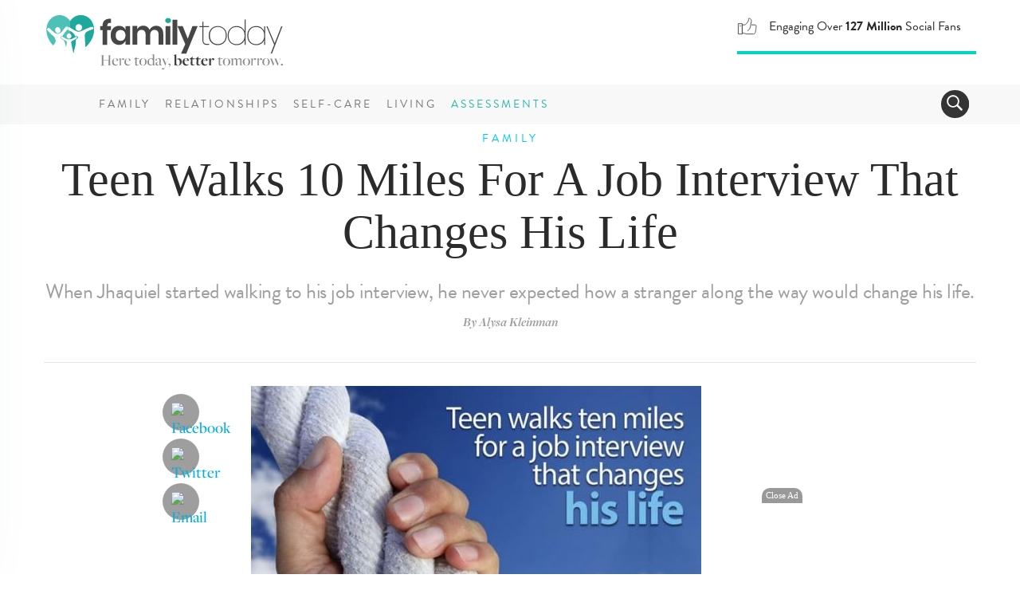

--- FILE ---
content_type: text/html; charset=UTF-8
request_url: https://www.familytoday.com/family/teen-walks-10-miles-for-a-job-interview-that-changes-his-life/
body_size: 16840
content:
<!DOCTYPE html>
<html lang="en-US" data-content-section="family" data-is-premium="false">
<head>
	<meta charset="UTF-8">
	<meta http-equiv="X-UA-Compatible" content="IE=edge">
    <meta name="referrer" content="origin" />
    
			<meta name="viewport" content="width=device-width, initial-scale = 1.0, maximum-scale=1.0, user-scalable=no">
    
    <script type="text/javascript">
        // Check that service workers are supported
        if ('serviceWorker' in navigator) {
            // Use the window load event to keep the page load performant
            window.addEventListener('load', () => {
                navigator.serviceWorker.register('/ft-cache-sw.min.js');
            });
        }
    </script>
    
	<!-- HTML5 shim and Respond.js for IE8 support of HTML5 elements and media queries -->
	<!-- WARNING: Respond.js doesn't work if you view the page via file:// -->
	<!--[if lt IE 9]>
	    <script src="https://oss.maxcdn.com/html5shiv/3.7.2/html5shiv.min.js"></script>
	    <script src="https://oss.maxcdn.com/respond/1.4.2/respond.min.js"></script>
    <![endif]-->

    <meta name='robots' content='index, follow, max-image-preview:large, max-snippet:-1, max-video-preview:-1' />
<link rel="preconnect" href="https://wp-media.familytoday.com" /><link rel="preconnect" href="https://fonts.googleapis.com" /><link rel="preconnect" href="https://fonts.gstatic.com" /><link rel="preload" href="https://wp-media.familytoday.com/2013/03/featuredImageId12719-565x434.jpg" as="image"   media="(min-width:768px)" /><link rel="preload" href="https://wp-media.familytoday.com/2013/03/featuredImageId12719-348x267.jpg" as="image"   media="(max-width:767px)" />    <!-- Critical Styles -->
    <style type="text/css">
        @charset "UTF-8";@font-face{font-family:"Open Sans";font-style:normal;font-weight:300;font-stretch:normal;font-display:optional;src:url(https://fonts.gstatic.com/s/opensans/v27/memSYaGs126MiZpBA-UvWbX2vVnXBbObj2OVZyOOSr4dVJWUgsiH0C4n.ttf) format("truetype")}@font-face{font-family:"Open Sans";font-style:normal;font-weight:400;font-stretch:normal;font-display:optional;src:url(https://fonts.gstatic.com/s/opensans/v27/memSYaGs126MiZpBA-UvWbX2vVnXBbObj2OVZyOOSr4dVJWUgsjZ0C4n.ttf) format("truetype")}@font-face{font-family:"Open Sans";font-style:normal;font-weight:700;font-stretch:normal;font-display:optional;src:url(https://fonts.gstatic.com/s/opensans/v27/memSYaGs126MiZpBA-UvWbX2vVnXBbObj2OVZyOOSr4dVJWUgsg-1y4n.ttf) format("truetype")}@-ms-viewport{width:device-width}.ad-container.offset{margin:0 -150px 15px 30px;width:auto;float:right}@media (max-width:991px){.ad-container.offset{margin:0 -80px 15px 30px}}.DFPAdSlot::after{clear:both;content:"";display:block}.ad-container .ad-label.alt-text::after{content:"advertisement &ndash; feature continues below"}.ad-container .ad-label.alt-text.alt-pos-above::after{content:""}.ad-container .ad-label.alt-text.alt-pos-above::before{content:"advertisement &ndash; feature continues below"}body{font-family:"Open Sans",sans-serif;font-size:15px;color:#252525}html{font-family:sans-serif;-ms-text-size-adjust:100%;-webkit-text-size-adjust:100%}body{margin:0}article,aside,figure,nav{display:block}a{background-color:transparent}strong{font-weight:700}h1{font-size:2em;margin:.67em 0}img{border:0}figure{margin:1em 40px}button,input{color:inherit;font:inherit;margin:0}button{overflow:visible}button{text-transform:none}button{-webkit-appearance:button}button::-moz-focus-inner,input::-moz-focus-inner{border:0;padding:0}input{line-height:normal}*{-webkit-box-sizing:border-box;-moz-box-sizing:border-box;box-sizing:border-box}:after,:before{-webkit-box-sizing:border-box;-moz-box-sizing:border-box;box-sizing:border-box}html{font-size:10px}body{font-family:brandon-grotesque,Arial,sans-serif;font-size:18px;line-height:1.428571429;color:#4d4d4d;background-color:#fff}button,input{font-family:inherit;font-size:inherit;line-height:inherit}a{color:#00aee1;text-decoration:none}figure{margin:0}img{vertical-align:middle}h1,h5{font-family:freight-big-pro,Georgia,Times,serif;font-weight:100;line-height:.95;color:#2b2b2b}h1{margin-top:25px;margin-bottom:12.5px}h5{margin-top:12.5px;margin-bottom:12.5px}h1{font-size:65px}h5{font-size:26px}ul{margin-top:0;margin-bottom:12.5px}ul ul{margin-bottom:0}.list-unstyled{padding-left:0;list-style:none}.container{margin-right:auto;margin-left:auto;padding-left:15px;padding-right:15px}.container:after,.container:before{content:" ";display:table}.container:after{clear:both}@media (min-width:768px){.container{width:750px}}@media (min-width:992px){.container{width:970px}div[class^=score-column].score-column1>.score-center{float:left;width:100%}}@media (min-width:1200px){.container{width:1170px}}.collapse{display:none}.collapse.in{display:block}.navbar{position:relative;min-height:50px;margin-bottom:25px;border:1px solid transparent}.navbar:after,.navbar:before{content:" ";display:table}.navbar:after{clear:both}@media (min-width:768px){.navbar{border-radius:3px}}.modal{display:none;overflow:hidden;position:fixed;top:0;right:0;bottom:0;left:0;z-index:1050;-webkit-overflow-scrolling:touch;outline:0}.modal-content{position:relative;background-color:#fff;border:1px solid #999;border:1px solid rgba(0,0,0,.2);border-radius:4px;-webkit-box-shadow:0 3px 9px rgba(0,0,0,.5);box-shadow:0 3px 9px rgba(0,0,0,.5);background-clip:padding-box;outline:0}@media (min-width:768px){.modal-content{-webkit-box-shadow:0 5px 15px rgba(0,0,0,.5);box-shadow:0 5px 15px rgba(0,0,0,.5)}}.clearfix:after,.clearfix:before{content:" ";display:table}.clearfix:after{clear:both}.hidden{display:none!important}.visible-xs-block{display:none!important}div[class^=score-column]{margin-left:-15px;margin-right:-15px}div[class^=score-column]:after,div[class^=score-column]:before{content:" ";display:table}div[class^=score-column]:after{clear:both}div[class^=score-column].score-column1>.score-center{position:relative;min-height:1px;padding-left:15px;padding-right:15px}nav.navbar{margin-bottom:0}body{position:relative}.relationships-section .section-tag .tag{color:#da77f8}div[class^=score-column]{margin-left:0;margin-right:0}.image-container{position:relative;overflow:hidden}.image-container img{max-width:100%}body,html{-webkit-font-smoothing:antialiased;-moz-osx-font-smoothing:grayscale;text-shadow:1px 1px 1px rgba(0,0,0,.004)}@media (max-width:767px){.ad-container.offset{margin:auto;width:100%}.visible-xs-block{display:block!important}.hidden-xs{display:none!important}.image-container img{width:100%;height:auto}body,html{max-width:100%}}.container{padding-left:0;padding-right:0}.buffer-top{margin-top:60px}@media (max-width:1199px){.buffer-top{margin-top:30px}}@media (max-width:991px){.buffer-top{margin-top:24px}}.narrow-layout-column{width:650px;margin:auto;position:relative}.narrow-layout-column .social-container{position:absolute;top:0;left:-113px;text-align:center;width:50px}@media (max-width:991px){.narrow-layout-column .social-container{left:-75px}.narrow-layout-column{width:560px}}h5{font-family:brandon-grotesque,Arial,sans-serif;font-weight:400!important;color:#9e9e9e;line-height:1.2;letter-spacing:-.02em}h1{margin-top:16px;line-height:1.1}h1{color:#2b2b2b}a{color:#00aee1}a:visited{color:inherit}.list-unstyled li{margin-bottom:10px}li ul{margin-top:6px}.DFPAdSlot{display:inline-block;overflow-y:hidden;overflow-x:hidden;padding:0 10px}@media (max-width:767px){.narrow-layout-column .social-container{position:relative;left:auto;width:100%}.narrow-layout-column{width:100%}.DFPAdSlot{padding:0}.ad-container{min-height:auto}}.DFPAdSlot::after{clear:both;content:'';display:block}.ad{padding:13px 0}@media (max-width:991px){h1{font-size:44px;line-height:43px}h5{font-size:22px;line-height:25px;letter-spacing:0}.ad{padding:13px 0 26px}}.ad-container{width:100%;position:relative;text-align:center}.ad-container.hidden{display:none!important}.ad-container .ad-label{font-size:9px;color:#d5d5d5;text-align:center;text-transform:uppercase;font-weight:700;letter-spacing:1px;width:100%}.ad-container .ad-label::after{content:"advertisement"}.ad-container .ad-label.alt-text{text-align:center}.ad-container .ad-label.alt-text::after{content:'advertisement – feature continues below'}.ad-container .ad-label.alt-text.alt-pos-above::after{content:''}.ad-container .ad-label.alt-text.alt-pos-above::before{content:'advertisement – feature continues below'}.article-layout{padding:0;font-family:freight-display-pro,Georgia,Times,serif;font-display:auto;font-size:20px;line-height:30px;font-weight:500;letter-spacing:normal;color:#2b2b2b!important;margin-top:13px}.article-layout img{width:auto;height:auto;max-width:100%}.article-layout .article-beauty-image{margin:0 auto 30px}.article-layout .article-beauty-image img{width:auto;height:auto;max-width:100%}@media (max-width:767px){.article-layout .article-beauty-image{margin:0 -15px}.article-layout .article-beauty-image img{float:none;width:100%;height:auto;max-width:none}.article-layout{padding:0 15px 15px;margin-top:0}}.by-line{border-bottom:1px solid #e5e5e5;text-align:center;font:italic 700 16px freight-display-pro,Georgia,Times,serif;color:#9e9e9e;padding:0 6px 40px;margin:0 auto 16px}.content-title{text-align:center}.content-title h1{margin-top:23px;padding-bottom:13px;font-size:60px;line-height:1.1}@media (max-width:767px){.by-line{margin:25px 13px 13px}.by-line{border-bottom:none;margin-bottom:0}.content-title h1{margin-top:13px;padding-bottom:10px;font-size:38px}}form{font-family:brandon-grotesque,Arial,sans-serif;font-weight:400!important;font-size:20px}form input{margin-top:10px;padding:10px 5px;border-radius:5px!important;border:1px solid #ddd!important;color:#343434!important}.newsletter-su-mod input{color:#e5e5e5;height:50px;border-radius:5px;border:0;box-shadow:0 1px 4px rgba(0,0,0,.2);font-size:22px;letter-spacing:-.03em;margin-top:0;line-height:35px}.section-tag{text-align:center;position:relative;z-index:5}.section-tag .tag{font:500 14px brandon-grotesque,Arial,sans-serif;line-height:16px;margin:auto;padding:10px;text-transform:uppercase;display:inline-block!important;position:relative;top:0;letter-spacing:4px}@media (max-width:991px){.content-title{padding:0 36px}.newsletter-su-mod input{margin-bottom:13px}.section-tag .tag{font:800 11px brandon-grotesque,Arial,sans-serif;padding:0;display:block;top:-3px}}@media (max-width:767px){.section-tag .tag{font:800 10px brandon-grotesque,Arial,sans-serif;padding:0;display:block;top:-4px}}.familytoday-share-container{position:relative;width:100%;display:block;text-align:center}.familytoday-share-container .share-icon{width:46px;height:46px;border-radius:200px;background-color:#9e9e9e;display:block;margin:10px auto;position:relative}.familytoday-share-container .share-icon img{width:24px;height:24px;margin-top:11px;position:absolute;left:50%;margin-left:-12px;top:50%;margin-top:-12px;border:0}@media (max-width:991px){.familytoday-share-container .share-icon{display:inline-block;margin:auto 5px}}.ft-affix{display:block}.ft-affix:after{clear:both;content:"";display:block}#familytoday-header-bar .stats-animation-wrapper{text-transform:none;float:right;text-align:left;letter-spacing:0;font-size:16px;font-weight:400;border-bottom:4px solid #01d6c0;width:300px;height:50px;z-index:2;margin-right:0}@media (max-width:991px){#familytoday-header-bar .stats-animation-wrapper{width:292px;margin-right:120px;margin-top:11px;height:47px}}#familytoday-header-bar .stats-animation-wrapper .stats-rotator .stat01{line-height:30px}@media (max-width:767px){#familytoday-header-bar .stats-animation-wrapper{position:absolute;border-radius:0;float:none;text-align:center;width:100%;height:50px;top:80px;left:0;font-size:15px;border-bottom:3px solid #01d6c0;background-color:#fff;margin-right:auto;margin-top:0}#familytoday-header-bar .stats-animation-wrapper .stats-rotator{width:80%;margin:auto}#familytoday-header-bar .stats-animation-wrapper .stats-rotator .stat01{line-height:3px;padding-top:10px}}#familytoday-header-bar .stats-animation-wrapper .stats-rotator .stat02{line-height:30px}@media (max-width:767px){#familytoday-header-bar .stats-animation-wrapper .stats-rotator .stat02{line-height:3px;padding-top:10px}}#familytoday-header-bar .stats-animation-wrapper .stats-rotator .stat03{line-height:18px;padding-top:0}#familytoday-header-bar .stats-animation-wrapper .stats-rotator .icon{display:inline;float:left;margin-right:15px}#familytoday-header-bar .stats-animation-wrapper .stats-rotator .icon img{width:25px;height:25px;display:inline}#familytoday-header-bar .stats-animation-wrapper .stats-rotator .blurb{display:inline}#familytoday-header-bar{width:100%;height:156px;position:relative;z-index:500}@media (max-width:767px){#familytoday-header-bar .stats-animation-wrapper .stats-rotator .stat03{line-height:6px;padding-top:4px}#familytoday-header-bar .stats-animation-wrapper .stats-rotator .icon{float:none}#familytoday-header-bar .header-logo img{width:150px}}#familytoday-header-bar .familytoday-header-bottom-nav{font-family:brandon-grotesque,Arial,sans-serif;text-transform:uppercase;font-size:14px;letter-spacing:3px;color:#78787a}#familytoday-header-bar .familytoday-header-bottom-nav .header-index-links{display:inline-block}#familytoday-header-bar .familytoday-header-bottom-nav .header-index-links a{line-height:50px;color:#78787a;font-weight:500;padding:0 6px}#familytoday-header-bar .familytoday-header-bottom-nav .header-index-links a.special-link{color:#2ab9ae}@media (max-width:1199px){#familytoday-header-bar .familytoday-header-bottom-nav .header-index-links a{padding:0 4px}#familytoday-header-bar .familytoday-header-bottom-nav .header-index-links{margin-right:9px}}#familytoday-header-bar ::-moz-focus-inner{border:0}#familytoday-header-bar .familytoday-header-upper-nav{width:100%;padding:18px 0}#familytoday-header-bar .familytoday-header-bottom-nav{width:100%;background-color:#f8f8f8;height:50px}#familytoday-header-bar .familytoday-header-bottom-nav .container{position:relative}@media (max-width:991px){#familytoday-header-bar{height:129px}#familytoday-header-bar .header-logo img{width:150px}#familytoday-header-bar .familytoday-header-bottom-nav .header-index-links{display:none}#familytoday-header-bar .familytoday-header-upper-nav{padding:0 14px}#familytoday-header-bar .familytoday-header-bottom-nav{height:10px}#familytoday-header-bar .familytoday-header-bottom-nav .container{position:inherit}}#familytoday-sidebar-nav{width:450px;position:fixed;top:0;left:-520px;height:100vh;z-index:999;background:#fff;color:#333;overflow:hidden;box-shadow:0 0 90px #c0cbdc;text-align:left}#familytoday-sidebar-nav ul.components{padding:55px 17px 0 0;border-bottom:1px solid #e2eaf5;width:100%;height:100%;box-sizing:content-box;overflow-y:scroll}#familytoday-sidebar-nav ::-moz-focus-inner{border:0}#familytoday-sidebar-nav a.ad-free-login{height:auto;line-height:normal;border:1px solid #a1c7c4;border-radius:100px;margin:30px 38px;padding:11px 6px 6px;font-size:21px;color:#5bb6ae;text-transform:uppercase}#familytoday-sidebar-nav a.ad-free-login img{margin-right:23px;margin-top:-7px;opacity:.8}#familytoday-sidebar-nav a.special-link{color:#2ab9ae}#dismiss{width:85px;height:31px;position:absolute;top:12px;right:12px;background:url(https://media.familytoday.com/~/media/FamilyToday/components/navigation/ft-icon-X-close-txt.svg) center center no-repeat;background-size:85px 31px}.main-nav-overlay{position:fixed;width:100vw;height:100vh;background:rgba(226,234,245,.7);z-index:998;display:none;top:0}#sidebarCollapse{background:url(https://www.beliefnet.com/~/media/images/components-v2/icons/icon-hamburger.svg) center center no-repeat;width:50px;height:50px;background-size:22px 19px;border:0;float:left;margin-right:13px}#familytoday-sidebar-nav ul li{border-top:1px solid #e2eaf5;font-family:brandon-grotesque,Arial,sans-serif;font-size:20px;letter-spacing:2px;text-transform:uppercase;margin:0}@media (max-width:350px){#familytoday-sidebar-nav ul li{letter-spacing:0}}#familytoday-sidebar-nav ul li a{padding:14px 17px;font-size:1.1em;display:block;color:#2b2b2b;height:63px;line-height:36px}#familytoday-sidebar-nav ul li a:visited{text-decoration:none}a.special-link{color:#2ab9ae}#familytoday-sidebar-nav a[data-toggle=collapse]{position:relative}#familytoday-sidebar-nav a.main-sidebar-item[aria-expanded=false]::before,a.main-sidebar-item[aria-expanded=true]::before{content:'';background:url(https://media.familytoday.com/~/media/FamilyToday/components/navigation/ft-navigation-sidebar-list-closed.svg) center no-repeat;background-size:100% 63px;width:100%;height:63px;position:absolute;right:0;bottom:0}@media (max-width:767px){#familytoday-sidebar-nav{width:95%}#familytoday-sidebar-nav ul li a{height:50px;line-height:26px}#familytoday-sidebar-nav a.main-sidebar-item[aria-expanded=false]::before,a.main-sidebar-item[aria-expanded=true]::before{background-size:100% 50px;height:50px}}#familytoday-sidebar-nav a.main-sidebar-item[aria-expanded=true]::before{content:'';background:url(https://media.familytoday.com/~/media/FamilyToday/components/navigation/ft-navigation-sidebar-list-open.svg) center no-repeat;background-size:100% 63px;width:100%;height:63px;position:absolute;right:0;bottom:0}@media (max-width:767px){#familytoday-sidebar-nav a.main-sidebar-item[aria-expanded=true]::before{background-size:100% 50px;height:50px}}#familytoday-sidebar-nav .sidebar-sub-column{width:100%;padding:0 10px 30px;display:inline;float:left}#familytoday-sidebar-nav ul ul a{font-family:brandon-grotesque,Arial,sans-serif;text-transform:none;font-weight:400;font-size:17px;letter-spacing:0;padding:7px 17px;height:auto;line-height:19px}#familytoday-sidebar-nav ul ul li{border-top:0}.familytoday-search{position:absolute;right:9px;bottom:8px;border:0;border-radius:160px;background-position:6px 5px;color:#fff;float:right;height:35px;min-width:35px;background-color:#343434;overflow:hidden}@media (max-width:991px){#familytoday-sidebar-nav a.ad-free-login{margin:20px;font-size:16px}#familytoday-sidebar-nav a.ad-free-login img{margin-top:-5px;margin-right:15px}#sidebarCollapse{position:absolute;top:9px;right:-2px}.familytoday-search{bottom:auto;top:17px;right:70px}}.familytoday-search>.navbar>form{width:259px;height:43px}.familytoday-search input[type=text]{position:relative;border:0;border-radius:160px;background-color:#343434;color:#fff;float:right;height:33px;width:226px;top:0;margin-left:33px;font-size:18px;margin-top:inherit;padding:inherit;border-radius:inherit!important;border:inherit!important;color:inherit!important}.familytoday-search .search-toggler-icon[aria-expanded=false]{background:url(https://media.familytoday.com/~/media/FamilyToday/components/general/icons/icon-search.svg) no-repeat;background-size:20px 20px;border-radius:160px;background-position:6px 5px;position:absolute;border:0;width:33px;height:33px;top:0;left:0}.search-btn{height:31px;width:80px;position:absolute;left:217px;background-color:#01d6c0;border-radius:60px;border:0;top:1px;font-size:20px;font-weight:700;letter-spacing:-1px}#toggle-search{width:33px}body{font-family:'Open Sans',sans-serif;font-size:15px;color:#252525}.credibility-badge{display:inline-block;border-radius:30px;font-family:brandon-grotesque,Arial,sans-serif;font-style:normal;font-weight:400;padding:5px 18px 5px 6px;height:32px;font-size:16px;line-height:19px;margin-left:10px}@media (max-width:767px){.credibility-badge{text-align:center;margin:auto;margin-top:10px}}.credibility-badge .icon{height:22px;width:22px;margin-right:7px;float:left;display:inline-block}.credibility-badge span{text-align:left;display:inline-block;align-content:left}.credibility-badge.marriage-specialist{color:#fd3f7f;background-color:#ffe2ec}.credibility-badge.marriage-specialist .icon{background:url(https://media.familytoday.com/~/media/familytoday/components/general/icons/marriage-specialist-badge.svg) no-repeat}.premium-badge{padding:6px 18px 5px 6px;height:32px;display:inline-block;border-radius:30px;font-family:brandon-grotesque,Arial,sans-serif;font-weight:800;text-transform:uppercase;font-size:16px;line-height:19px;color:#fff;background-color:#28b6ae}@media (max-width:767px){.premium-badge{text-align:center;margin:10px auto}}    </style>

	<!-- This site is optimized with the Yoast SEO Premium plugin v17.9 (Yoast SEO v17.9) - https://yoast.com/wordpress/plugins/seo/ -->
	<title>Teen Walks 10 Miles For A Job Interview That Changes His Life - FamilyToday</title>
	<link rel="canonical" href="https://www.familytoday.com/family/teen-walks-10-miles-for-a-job-interview-that-changes-his-life/" />
	<meta property="og:locale" content="en_US" />
	<meta property="og:type" content="article" />
	<meta property="og:title" content="Teen Walks 10 Miles For A Job Interview That Changes His Life" />
	<meta property="og:description" content="When Jhaquiel started walking to his job interview, he never expected how a stranger along the way would change his life." />
	<meta property="og:url" content="https://www.familytoday.com/family/teen-walks-10-miles-for-a-job-interview-that-changes-his-life/" />
	<meta property="og:site_name" content="FamilyToday" />
	<meta property="article:published_time" content="2013-03-17T10:00:35+00:00" />
	<meta property="og:image" content="https://wp-media.familytoday.com/2013/03/featuredImageId12719.jpg" />
	<meta property="og:image:width" content="800" />
	<meta property="og:image:height" content="614" />
	<meta property="og:image:type" content="image/jpeg" />
	<meta name="twitter:card" content="summary_large_image" />
	<meta name="twitter:label1" content="Written by" />
	<meta name="twitter:data1" content="admin" />
	<meta name="twitter:label2" content="Est. reading time" />
	<meta name="twitter:data2" content="3 minutes" />
	<script type="application/ld+json" class="yoast-schema-graph">{"@context":"https://schema.org","@graph":[{"@type":"Organization","@id":"https://www.familytoday.com/#organization","name":"BN Media, LLC","url":"https://www.familytoday.com/","sameAs":["https://www.pinterest.com/famtoday"],"logo":{"@type":"ImageObject","@id":"https://www.familytoday.com/#logo","inLanguage":"en-US","url":"https://wp-media.familytoday.com/2020/03/bnmedia-logo-lg.png","contentUrl":"https://wp-media.familytoday.com/2020/03/bnmedia-logo-lg.png","width":1315,"height":311,"caption":"BN Media, LLC"},"image":{"@id":"https://www.familytoday.com/#logo"}},{"@type":"WebSite","@id":"https://www.familytoday.com/#website","url":"https://www.familytoday.com/","name":"FamilyToday","description":"Here today, better tomorrow.","publisher":{"@id":"https://www.familytoday.com/#organization"},"potentialAction":[{"@type":"SearchAction","target":{"@type":"EntryPoint","urlTemplate":"https://www.familytoday.com/?s={search_term_string}"},"query-input":"required name=search_term_string"}],"inLanguage":"en-US"},{"@type":"ImageObject","@id":"https://www.familytoday.com/family/teen-walks-10-miles-for-a-job-interview-that-changes-his-life/#primaryimage","inLanguage":"en-US","url":"https://wp-media.familytoday.com/2013/03/featuredImageId12719.jpg","contentUrl":"https://wp-media.familytoday.com/2013/03/featuredImageId12719.jpg","width":800,"height":614},{"@type":"WebPage","@id":"https://www.familytoday.com/family/teen-walks-10-miles-for-a-job-interview-that-changes-his-life/#webpage","url":"https://www.familytoday.com/family/teen-walks-10-miles-for-a-job-interview-that-changes-his-life/","name":"Teen walks 10 miles for a job interview that changes his life - FamilyToday","isPartOf":{"@id":"https://www.familytoday.com/#website"},"primaryImageOfPage":{"@id":"https://www.familytoday.com/family/teen-walks-10-miles-for-a-job-interview-that-changes-his-life/#primaryimage"},"datePublished":"2013-03-17T10:00:35+00:00","dateModified":"2013-03-17T10:00:35+00:00","breadcrumb":{"@id":"https://www.familytoday.com/family/teen-walks-10-miles-for-a-job-interview-that-changes-his-life/#breadcrumb"},"inLanguage":"en-US","potentialAction":[{"@type":"ReadAction","target":["https://www.familytoday.com/family/teen-walks-10-miles-for-a-job-interview-that-changes-his-life/"]}]},{"@type":"BreadcrumbList","@id":"https://www.familytoday.com/family/teen-walks-10-miles-for-a-job-interview-that-changes-his-life/#breadcrumb","itemListElement":[{"@type":"ListItem","position":1,"name":"Teen Walks 10 Miles For a Job Interview That Changes His Life"}]},{"@type":"Article","@id":"https://www.familytoday.com/family/teen-walks-10-miles-for-a-job-interview-that-changes-his-life/#article","isPartOf":{"@id":"https://www.familytoday.com/family/teen-walks-10-miles-for-a-job-interview-that-changes-his-life/#webpage"},"author":{"@id":"https://www.familytoday.com/#/schema/person/37602a9a2e88ce798553b8ade6243458"},"headline":"Teen walks 10 miles for a job interview that changes his life","datePublished":"2013-03-17T10:00:35+00:00","dateModified":"2013-03-17T10:00:35+00:00","mainEntityOfPage":{"@id":"https://www.familytoday.com/family/teen-walks-10-miles-for-a-job-interview-that-changes-his-life/#webpage"},"wordCount":598,"publisher":{"@id":"https://www.familytoday.com/#organization"},"image":{"@id":"https://www.familytoday.com/family/teen-walks-10-miles-for-a-job-interview-that-changes-his-life/#primaryimage"},"thumbnailUrl":"https://wp-media.familytoday.com/2013/03/featuredImageId12719.jpg","keywords":["determination","facebook","family","job-hunting","teen","trials"],"articleSection":["Family"],"inLanguage":"en-US"},{"@type":"Person","@id":"https://www.familytoday.com/#/schema/person/37602a9a2e88ce798553b8ade6243458","name":"admin","image":{"@type":"ImageObject","@id":"https://www.familytoday.com/#personlogo","inLanguage":"en-US","url":"https://secure.gravatar.com/avatar/afd1beabbb117a342b90f1936ac4a6f3?s=96&d=mm&r=g","contentUrl":"https://secure.gravatar.com/avatar/afd1beabbb117a342b90f1936ac4a6f3?s=96&d=mm&r=g","caption":"admin"},"url":"https://www.familytoday.com/author/admin/"}]}</script>
	<!-- / Yoast SEO Premium plugin. -->


<link rel='dns-prefetch' href='//fonts.googleapis.com' />
<link rel='dns-prefetch' href='//s.w.org' />
<link rel="alternate" type="application/rss+xml" title="FamilyToday &raquo; Feed" href="https://www.familytoday.com/feed/" />
<link rel="alternate" type="application/rss+xml" title="FamilyToday &raquo; Comments Feed" href="https://www.familytoday.com/comments/feed/" />
    <!-- Pushly -->
    <script src="https://cdn.p-n.io/pushly-sdk.min.js?domain_key=vIw9k7nJTpUNKZZqrDuACUewTwe2JZjPA4Gg" async></script>
    <script>
        window.PushlySDK = window.PushlySDK || [];
        function pushly() { window.PushlySDK.push(arguments) }
        pushly('load', {
            domainKey: 'vIw9k7nJTpUNKZZqrDuACUewTwe2JZjPA4Gg',
            sw: '/assets/pushly/pushly-sdk-worker.js',
        });
    </script>
    <link rel='stylesheet' id='edd-styles-css'  href='https://www.familytoday.com/wp-content/plugins/easy-digital-downloads/templates/edd.min.css?ver=2.11.6' type='text/css' media='all' />
<link rel='stylesheet' id='bnm_ga_tracker_styles-css'  href='https://www.familytoday.com/wp-content/plugins/bnm-post-ga-tracker/assets/css/styles.css?ver=1.0' type='text/css' media='all' />
<link rel="https://api.w.org/" href="https://www.familytoday.com/wp-json/" /><link rel="alternate" type="application/json" href="https://www.familytoday.com/wp-json/wp/v2/posts/12719" /><link rel="EditURI" type="application/rsd+xml" title="RSD" href="https://www.familytoday.com/xmlrpc.php?rsd" />
<link rel="wlwmanifest" type="application/wlwmanifest+xml" href="https://www.familytoday.com/wp-includes/wlwmanifest.xml" /> 
<meta name="generator" content="WordPress 5.8.3" />
<link rel='shortlink' href='https://www.familytoday.com/?p=12719' />
<link rel="alternate" type="application/json+oembed" href="https://www.familytoday.com/wp-json/oembed/1.0/embed?url=https%3A%2F%2Fwww.familytoday.com%2Ffamily%2Fteen-walks-10-miles-for-a-job-interview-that-changes-his-life%2F" />
<link rel="alternate" type="text/xml+oembed" href="https://www.familytoday.com/wp-json/oembed/1.0/embed?url=https%3A%2F%2Fwww.familytoday.com%2Ffamily%2Fteen-walks-10-miles-for-a-job-interview-that-changes-his-life%2F&#038;format=xml" />
<meta name="generator" content="Easy Digital Downloads v2.11.6" />
<meta property="fb:pages" content="117000625080429" /><meta name="framework" content="Qedux 4.0.0.1" />
<!--- START FBCONV PRECONNECTS ---><link rel="preconnect" href="https://connect.facebook.net" crossorigin /><link rel="dns-prefetch" href="https://connect.facebook.net" crossorigin /><!--- END FBCONV PRECONNECTS ---><!--- START FBCONV PRELOADS ---><link rel="preload" href="https://connect.facebook.net/en_US/fbevents.js" as="script" /><!--- END FBCONV PRELOADS --->		<script>
			document.documentElement.className = document.documentElement.className.replace( 'no-js', 'js' );
		</script>
				<style>
			.no-js img.lazyload { display: none; }
			figure.wp-block-image img.lazyloading { min-width: 150px; }
							.lazyload, .lazyloading { opacity: 0; }
				.lazyloaded {
					opacity: 1;
					transition: opacity 400ms;
					transition-delay: 0ms;
				}
					</style>
		<!-- Favicon Data -->
<link rel="apple-touch-icon" href="https://www.familytoday.com/areas/familytoday/assets/apple-touch-icon.png">
<link rel="icon" type="image/png" href="https://www.familytoday.com/areas/familytoday/assets/favicon-32x32.png" sizes="32x32">
<link rel="icon" type="image/png" href="https://www.familytoday.com/areas/familytoday/assets/android-chrome-192x192.png" sizes="192x192">
<link rel="icon" type="image/png" href="https://www.familytoday.com/areas/familytoday/assets/favicon-16x16.png" sizes="16x16">
<link rel="manifest" href="https://www.familytoday.com/areas/familytoday/assets/manifest.json">
<link rel="mask-icon" href="https://www.familytoday.com/areas/familytoday/assets" color="#5bbad5">
<meta name="msapplication-TileColor" content="#00aba9">
<meta name="msapplication-TileImage" content="https://www.familytoday.com/areas/familytoday/assets/mstile-150x150.png?v=00rbb46rd6">
<meta name="theme-color" content="#ffffff">
<meta name="mobile-web-app-capable" content="yes">
	<!-- Global site tag (gtag.js) - Google Analytics -->
    <script async src="https://www.googletagmanager.com/gtag/js?id=UA-139477014-1"></script>
    <script>
    window.dataLayer = window.dataLayer || [];
    function gtag(){dataLayer.push(arguments);}
    gtag('js', new Date());
    gtag('config', 'UA-139477014-1');
    </script>
            <link rel="modulepreload" as="script" href="https://www.familytoday.com/wp-content/themes/familytoday-twentynineteen/assets/app/dist/js/chunk-vendors.2b8767f4.js" />
        <link rel="modulepreload" as="script" href="https://www.familytoday.com/wp-content/themes/familytoday-twentynineteen/assets/app/dist/js/app.97d5e9b9.js" />
    <link rel="icon" href="https://wp-media.familytoday.com/2020/03/favicon.ico" sizes="32x32" />
<link rel="icon" href="https://wp-media.familytoday.com/2020/03/favicon.ico" sizes="192x192" />
<link rel="apple-touch-icon" href="https://wp-media.familytoday.com/2020/03/favicon.ico" />
<meta name="msapplication-TileImage" content="https://wp-media.familytoday.com/2020/03/favicon.ico" />
	<!-- CookiePro Cookies Consent Notice start for familytoday.com -->
	<script src="https://cookie-cdn.cookiepro.com/scripttemplates/otSDKStub.js"  type="text/javascript" charset="UTF-8" data-domain-script="e09b038b-1d44-4a67-862d-4db7ae789d7c" ></script>
	<script type="text/javascript">
	function OptanonWrapper() { }
	</script>
	<!-- CookiePro Cookies Consent Notice end for familytoday.com -->
    
    <script type="application/ld+json">
{
  "@context": "https://schema.org",
  "@type": "Organization",
  "name": "FamilyToday",
  "url": "https://www.familytoday.com/",
  "logo": "https://media.familytoday.com/~/media/FamilyToday/components/logos/familytoday-nav-logo_with-tag.svg",
  "contactPoint": [
    {
      "@type": "ContactPoint",
      "contactType": "Customer Service",
      "url": "https://www.familytoday.com/about-us",
      "areaServed": "US",
      "availableLanguage": ["English"]
    }
  ],
  "sameAs": [
    "https://www.facebook.com/ILoveFamForever",
    "https://www.facebook.com/FamilyToday.page",
    "https://www.youtube.com/c/familytoday"
  ]
}
</script></head>  
<body data-published="March 17, 2013">
    <!-- Overlay Ad Injection Location Identifier - Do Not Delete -->
    <div id="overlay-inject-location" class="hidden"></div>
    
<!-- Google Tag Manager (noscript) -->
<noscript><iframe src="https://www.googletagmanager.com/ns.html?id=GTM-NLC7NL7"
height="0" width="0" style="display:none;visibility:hidden"></iframe></noscript>
<!-- End Google Tag Manager (noscript) -->




<!-- Begin Main Navigation -->
<div class="wrapper">
        <rad-navigation :sections="[{&quot;Item&quot;:null,&quot;Title&quot;:&quot;Family&quot;,&quot;Blurb&quot;:null,&quot;Url&quot;:&quot;https://www.familytoday.com/family&quot;,&quot;ColumnsUrl&quot;:null,&quot;FeedUrl&quot;:null,&quot;ListID&quot;:null,&quot;IconUrl&quot;:null,&quot;IconAlt&quot;:null,&quot;SubheaderIconUrl&quot;:null,&quot;SubheaderIconAlt&quot;:null,&quot;SubheaderContainerStyle&quot;:null,&quot;SubheaderTitleStyle&quot;:null,&quot;ID&quot;:&quot;5b068b5c-afb7-4f2f-879e-da12e18146a7&quot;,&quot;ParentID&quot;:&quot;eec9e60f-657d-4fa7-ba7d-1bcf81137158&quot;,&quot;SubSections&quot;:[{&quot;Item&quot;:null,&quot;Title&quot;:&quot;Activities&quot;,&quot;Blurb&quot;:null,&quot;Url&quot;:&quot;https://www.familytoday.com/family/activities&quot;,&quot;ColumnsUrl&quot;:null,&quot;FeedUrl&quot;:null,&quot;ListID&quot;:null,&quot;IconUrl&quot;:null,&quot;IconAlt&quot;:null,&quot;SubheaderIconUrl&quot;:null,&quot;SubheaderIconAlt&quot;:null,&quot;SubheaderContainerStyle&quot;:null,&quot;SubheaderTitleStyle&quot;:null,&quot;ID&quot;:&quot;bfe72a3c-8598-42d1-b75e-94b69bac4471&quot;,&quot;ParentID&quot;:&quot;5b068b5c-afb7-4f2f-879e-da12e18146a7&quot;,&quot;SubSections&quot;:null,&quot;ClassName&quot;:&quot;activities-section&quot;,&quot;IsValid&quot;:true},{&quot;Item&quot;:null,&quot;Title&quot;:&quot;Communication&quot;,&quot;Blurb&quot;:null,&quot;Url&quot;:&quot;https://www.familytoday.com/family/communication&quot;,&quot;ColumnsUrl&quot;:null,&quot;FeedUrl&quot;:null,&quot;ListID&quot;:null,&quot;IconUrl&quot;:null,&quot;IconAlt&quot;:null,&quot;SubheaderIconUrl&quot;:null,&quot;SubheaderIconAlt&quot;:null,&quot;SubheaderContainerStyle&quot;:null,&quot;SubheaderTitleStyle&quot;:null,&quot;ID&quot;:&quot;296d9d65-a52a-4835-82d6-ab7e177b84cd&quot;,&quot;ParentID&quot;:&quot;5b068b5c-afb7-4f2f-879e-da12e18146a7&quot;,&quot;SubSections&quot;:null,&quot;ClassName&quot;:&quot;communication-section&quot;,&quot;IsValid&quot;:true},{&quot;Item&quot;:null,&quot;Title&quot;:&quot;Parenting&quot;,&quot;Blurb&quot;:null,&quot;Url&quot;:&quot;https://www.familytoday.com/family/parenting&quot;,&quot;ColumnsUrl&quot;:null,&quot;FeedUrl&quot;:null,&quot;ListID&quot;:null,&quot;IconUrl&quot;:null,&quot;IconAlt&quot;:null,&quot;SubheaderIconUrl&quot;:null,&quot;SubheaderIconAlt&quot;:null,&quot;SubheaderContainerStyle&quot;:null,&quot;SubheaderTitleStyle&quot;:null,&quot;ID&quot;:&quot;1c660389-94ee-4ed6-b1c0-8e39ea87961b&quot;,&quot;ParentID&quot;:&quot;5b068b5c-afb7-4f2f-879e-da12e18146a7&quot;,&quot;SubSections&quot;:null,&quot;ClassName&quot;:&quot;parenting-section&quot;,&quot;IsValid&quot;:true}],&quot;ClassName&quot;:&quot;family-section&quot;,&quot;IsValid&quot;:true},{&quot;Item&quot;:null,&quot;Title&quot;:&quot;Relationships&quot;,&quot;Blurb&quot;:null,&quot;Url&quot;:&quot;https://www.familytoday.com/relationships&quot;,&quot;ColumnsUrl&quot;:null,&quot;FeedUrl&quot;:null,&quot;ListID&quot;:null,&quot;IconUrl&quot;:null,&quot;IconAlt&quot;:null,&quot;SubheaderIconUrl&quot;:null,&quot;SubheaderIconAlt&quot;:null,&quot;SubheaderContainerStyle&quot;:null,&quot;SubheaderTitleStyle&quot;:null,&quot;ID&quot;:&quot;0fcd308e-6815-4caa-af66-43504c1df970&quot;,&quot;ParentID&quot;:&quot;eec9e60f-657d-4fa7-ba7d-1bcf81137158&quot;,&quot;SubSections&quot;:[{&quot;Item&quot;:null,&quot;Title&quot;:&quot;Dating&quot;,&quot;Blurb&quot;:null,&quot;Url&quot;:&quot;https://www.familytoday.com/relationships/dating&quot;,&quot;ColumnsUrl&quot;:null,&quot;FeedUrl&quot;:null,&quot;ListID&quot;:null,&quot;IconUrl&quot;:null,&quot;IconAlt&quot;:null,&quot;SubheaderIconUrl&quot;:null,&quot;SubheaderIconAlt&quot;:null,&quot;SubheaderContainerStyle&quot;:null,&quot;SubheaderTitleStyle&quot;:null,&quot;ID&quot;:&quot;c6643264-e8ac-4358-ae89-1750ce3441cb&quot;,&quot;ParentID&quot;:&quot;0fcd308e-6815-4caa-af66-43504c1df970&quot;,&quot;SubSections&quot;:null,&quot;ClassName&quot;:&quot;dating-section&quot;,&quot;IsValid&quot;:true},{&quot;Item&quot;:null,&quot;Title&quot;:&quot;Divorced&quot;,&quot;Blurb&quot;:null,&quot;Url&quot;:&quot;https://www.familytoday.com/relationships/divorced&quot;,&quot;ColumnsUrl&quot;:null,&quot;FeedUrl&quot;:null,&quot;ListID&quot;:null,&quot;IconUrl&quot;:null,&quot;IconAlt&quot;:null,&quot;SubheaderIconUrl&quot;:null,&quot;SubheaderIconAlt&quot;:null,&quot;SubheaderContainerStyle&quot;:null,&quot;SubheaderTitleStyle&quot;:null,&quot;ID&quot;:&quot;18c6f017-b8b3-47bc-82fb-284f6bb3a0eb&quot;,&quot;ParentID&quot;:&quot;0fcd308e-6815-4caa-af66-43504c1df970&quot;,&quot;SubSections&quot;:null,&quot;ClassName&quot;:&quot;divorced-section&quot;,&quot;IsValid&quot;:true},{&quot;Item&quot;:null,&quot;Title&quot;:&quot;Engaged&quot;,&quot;Blurb&quot;:null,&quot;Url&quot;:&quot;https://www.familytoday.com/relationships/engaged&quot;,&quot;ColumnsUrl&quot;:null,&quot;FeedUrl&quot;:null,&quot;ListID&quot;:null,&quot;IconUrl&quot;:null,&quot;IconAlt&quot;:null,&quot;SubheaderIconUrl&quot;:null,&quot;SubheaderIconAlt&quot;:null,&quot;SubheaderContainerStyle&quot;:null,&quot;SubheaderTitleStyle&quot;:null,&quot;ID&quot;:&quot;174ffe52-e6c0-41a7-b2dd-12be74adcc4e&quot;,&quot;ParentID&quot;:&quot;0fcd308e-6815-4caa-af66-43504c1df970&quot;,&quot;SubSections&quot;:null,&quot;ClassName&quot;:&quot;engaged-section&quot;,&quot;IsValid&quot;:true},{&quot;Item&quot;:null,&quot;Title&quot;:&quot;Married&quot;,&quot;Blurb&quot;:null,&quot;Url&quot;:&quot;https://www.familytoday.com/relationships/married&quot;,&quot;ColumnsUrl&quot;:null,&quot;FeedUrl&quot;:null,&quot;ListID&quot;:null,&quot;IconUrl&quot;:null,&quot;IconAlt&quot;:null,&quot;SubheaderIconUrl&quot;:null,&quot;SubheaderIconAlt&quot;:null,&quot;SubheaderContainerStyle&quot;:null,&quot;SubheaderTitleStyle&quot;:null,&quot;ID&quot;:&quot;c9f440fa-115f-421b-82e0-a8b8110fc6bc&quot;,&quot;ParentID&quot;:&quot;0fcd308e-6815-4caa-af66-43504c1df970&quot;,&quot;SubSections&quot;:null,&quot;ClassName&quot;:&quot;married-section&quot;,&quot;IsValid&quot;:true}],&quot;ClassName&quot;:&quot;relationships-section&quot;,&quot;IsValid&quot;:true},{&quot;Item&quot;:null,&quot;Title&quot;:&quot;Self-Care&quot;,&quot;Blurb&quot;:null,&quot;Url&quot;:&quot;https://www.familytoday.com/self-care&quot;,&quot;ColumnsUrl&quot;:null,&quot;FeedUrl&quot;:null,&quot;ListID&quot;:null,&quot;IconUrl&quot;:null,&quot;IconAlt&quot;:null,&quot;SubheaderIconUrl&quot;:null,&quot;SubheaderIconAlt&quot;:null,&quot;SubheaderContainerStyle&quot;:null,&quot;SubheaderTitleStyle&quot;:null,&quot;ID&quot;:&quot;947fb31c-1f11-465c-af2c-e4041de6a9c7&quot;,&quot;ParentID&quot;:&quot;eec9e60f-657d-4fa7-ba7d-1bcf81137158&quot;,&quot;SubSections&quot;:[{&quot;Item&quot;:null,&quot;Title&quot;:&quot;Health&quot;,&quot;Blurb&quot;:null,&quot;Url&quot;:&quot;https://www.familytoday.com/self-care/health&quot;,&quot;ColumnsUrl&quot;:null,&quot;FeedUrl&quot;:null,&quot;ListID&quot;:null,&quot;IconUrl&quot;:null,&quot;IconAlt&quot;:null,&quot;SubheaderIconUrl&quot;:null,&quot;SubheaderIconAlt&quot;:null,&quot;SubheaderContainerStyle&quot;:null,&quot;SubheaderTitleStyle&quot;:null,&quot;ID&quot;:&quot;3604d7f8-4c1a-488d-bbb3-cc473e9a41e1&quot;,&quot;ParentID&quot;:&quot;947fb31c-1f11-465c-af2c-e4041de6a9c7&quot;,&quot;SubSections&quot;:null,&quot;ClassName&quot;:&quot;health-section&quot;,&quot;IsValid&quot;:true},{&quot;Item&quot;:null,&quot;Title&quot;:&quot;Wellness&quot;,&quot;Blurb&quot;:null,&quot;Url&quot;:&quot;https://www.familytoday.com/self-care/wellness&quot;,&quot;ColumnsUrl&quot;:null,&quot;FeedUrl&quot;:null,&quot;ListID&quot;:null,&quot;IconUrl&quot;:null,&quot;IconAlt&quot;:null,&quot;SubheaderIconUrl&quot;:null,&quot;SubheaderIconAlt&quot;:null,&quot;SubheaderContainerStyle&quot;:null,&quot;SubheaderTitleStyle&quot;:null,&quot;ID&quot;:&quot;5ecd23b6-c5d0-4d31-bc52-92f7422cb4ba&quot;,&quot;ParentID&quot;:&quot;947fb31c-1f11-465c-af2c-e4041de6a9c7&quot;,&quot;SubSections&quot;:null,&quot;ClassName&quot;:&quot;wellness-section&quot;,&quot;IsValid&quot;:true}],&quot;ClassName&quot;:&quot;self-care-section&quot;,&quot;IsValid&quot;:true},{&quot;Item&quot;:null,&quot;Title&quot;:&quot;Living&quot;,&quot;Blurb&quot;:null,&quot;Url&quot;:&quot;https://www.familytoday.com/living&quot;,&quot;ColumnsUrl&quot;:null,&quot;FeedUrl&quot;:null,&quot;ListID&quot;:null,&quot;IconUrl&quot;:null,&quot;IconAlt&quot;:null,&quot;SubheaderIconUrl&quot;:null,&quot;SubheaderIconAlt&quot;:null,&quot;SubheaderContainerStyle&quot;:null,&quot;SubheaderTitleStyle&quot;:null,&quot;ID&quot;:&quot;cf42f5cd-a958-4de9-84de-065f2c88c115&quot;,&quot;ParentID&quot;:&quot;eec9e60f-657d-4fa7-ba7d-1bcf81137158&quot;,&quot;SubSections&quot;:[{&quot;Item&quot;:null,&quot;Title&quot;:&quot;Finance&quot;,&quot;Blurb&quot;:null,&quot;Url&quot;:&quot;https://www.familytoday.com/living/finance&quot;,&quot;ColumnsUrl&quot;:null,&quot;FeedUrl&quot;:null,&quot;ListID&quot;:null,&quot;IconUrl&quot;:null,&quot;IconAlt&quot;:null,&quot;SubheaderIconUrl&quot;:null,&quot;SubheaderIconAlt&quot;:null,&quot;SubheaderContainerStyle&quot;:null,&quot;SubheaderTitleStyle&quot;:null,&quot;ID&quot;:&quot;a8f5caa2-79d8-4d31-8887-6d57ea2de177&quot;,&quot;ParentID&quot;:&quot;cf42f5cd-a958-4de9-84de-065f2c88c115&quot;,&quot;SubSections&quot;:null,&quot;ClassName&quot;:&quot;finance-section&quot;,&quot;IsValid&quot;:true},{&quot;Item&quot;:null,&quot;Title&quot;:&quot;Food&quot;,&quot;Blurb&quot;:null,&quot;Url&quot;:&quot;https://www.familytoday.com/living/food&quot;,&quot;ColumnsUrl&quot;:null,&quot;FeedUrl&quot;:null,&quot;ListID&quot;:null,&quot;IconUrl&quot;:null,&quot;IconAlt&quot;:null,&quot;SubheaderIconUrl&quot;:null,&quot;SubheaderIconAlt&quot;:null,&quot;SubheaderContainerStyle&quot;:null,&quot;SubheaderTitleStyle&quot;:null,&quot;ID&quot;:&quot;3fc91a28-771c-45b7-94fb-cf83b610ec3a&quot;,&quot;ParentID&quot;:&quot;cf42f5cd-a958-4de9-84de-065f2c88c115&quot;,&quot;SubSections&quot;:null,&quot;ClassName&quot;:&quot;food-section&quot;,&quot;IsValid&quot;:true},{&quot;Item&quot;:null,&quot;Title&quot;:&quot;Travel&quot;,&quot;Blurb&quot;:null,&quot;Url&quot;:&quot;https://www.familytoday.com/living/travel&quot;,&quot;ColumnsUrl&quot;:null,&quot;FeedUrl&quot;:null,&quot;ListID&quot;:null,&quot;IconUrl&quot;:null,&quot;IconAlt&quot;:null,&quot;SubheaderIconUrl&quot;:null,&quot;SubheaderIconAlt&quot;:null,&quot;SubheaderContainerStyle&quot;:null,&quot;SubheaderTitleStyle&quot;:null,&quot;ID&quot;:&quot;973d0e0d-6029-4bb2-8b2d-a96bfeced72a&quot;,&quot;ParentID&quot;:&quot;cf42f5cd-a958-4de9-84de-065f2c88c115&quot;,&quot;SubSections&quot;:null,&quot;ClassName&quot;:&quot;travel-section&quot;,&quot;IsValid&quot;:true},{&quot;Item&quot;:null,&quot;Title&quot;:&quot;Work&quot;,&quot;Blurb&quot;:null,&quot;Url&quot;:&quot;https://www.familytoday.com/living/work&quot;,&quot;ColumnsUrl&quot;:null,&quot;FeedUrl&quot;:null,&quot;ListID&quot;:null,&quot;IconUrl&quot;:null,&quot;IconAlt&quot;:null,&quot;SubheaderIconUrl&quot;:null,&quot;SubheaderIconAlt&quot;:null,&quot;SubheaderContainerStyle&quot;:null,&quot;SubheaderTitleStyle&quot;:null,&quot;ID&quot;:&quot;ed8c15a9-f3c2-4433-ac79-0e413dc6cf11&quot;,&quot;ParentID&quot;:&quot;cf42f5cd-a958-4de9-84de-065f2c88c115&quot;,&quot;SubSections&quot;:null,&quot;ClassName&quot;:&quot;work-section&quot;,&quot;IsValid&quot;:true}],&quot;ClassName&quot;:&quot;living-section&quot;,&quot;IsValid&quot;:true}]"></rad-navigation>


    <!-- Header Bar -->

    <div id="familytoday-header-bar">

        <div class="familytoday-header-upper-nav">
            <div class="container">
                <a href="https://www.familytoday.com" class="header-logo"><img src="https://media.familytoday.com/~/media/FamilyToday/components/logos/familytoday-nav-logo_with-tag.svg" alt="Beliefnet" width="303" height="70"></a>

                <rad-site-stats :number-of-stats="3">
                    <template v-slot:stat01>
                        <rad-site-stats-card 
                            stat-name="stat01" 
                            icon-image="https://media.familytoday.com/~/media/familytoday/components/general/icons/stats-social-media.svg"
                            blurb="Engaging Over <strong>127 Million</strong> Social Fans"
                            additional-class=""
                        ></rad-site-stats-card>
                    </template>

                    <template v-slot:stat02>
                        <rad-site-stats-card 
                            stat-name="stat02" 
                            icon-image="https://media.familytoday.com/~/media/familytoday/components/general/icons/stats-specialists.svg"
                            blurb="<strong>30+</strong> Family & Marriage Specialists"
                            additional-class=""
                        ></rad-site-stats-card>
                    </template>

                    <template v-slot:stat03>
                        <rad-site-stats-card 
                            stat-name="stat03" 
                            icon-image="https://media.familytoday.com/~/media/familytoday/components/general/icons/stats-families.svg"
                            blurb="Helping Over <strong>100 Million</strong> Couples & Families every Year"
                            additional-class="two-lines"
                        ></rad-site-stats-card>
                    </template>

                </rad-site-stats>
            </div>
        </div>

        <div class="familytoday-header-bottom-nav">
            <div class="container">
                <rad-navigation-sidebar-button></rad-navigation-sidebar-button>

                <div class="header-index-links">
                    <a href="https://www.familytoday.com/family">Family</a>
                    <a href="https://www.familytoday.com/relationships">Relationships</a>
                    <a href="https://www.familytoday.com/self-care">Self-Care</a>
                    <a href="https://www.familytoday.com/living">Living</a>
                    <a href="https://www.familytoday.com/family-assessments" class="special-link">Assessments</a>
                </div>

                <rad-navigation-search></rad-navigation-search>
            </div>            
        </div>

    </div>
</div>

<div id="main-nav-overlay"></div>
<!-- End Main Navigation -->


<div itemscope itemtype="https://schema.org/Article">
    <div class="container full-width">
        <div class="score-column1 ">
    <div class="score-center">
                        <div class="family-section">
            <aside class="section-tag">
                <a href="/family" class="tag fc-preview-contextmenu">Family</a>
            </aside>
        </div>
    </div>
    <div id="post-12719" class="container article-header">
        <aside class="content-title">
            <h1 itemprop="headline" class="fc-preview-contextmenu">Teen walks 10 miles for a job interview that changes his life</h1>
            <h5 itemprop="description">When Jhaquiel started walking to his job interview, he never expected how a stranger along the way would change his life.</h5>
        </aside>
                <aside class="by-line" itemprop="author" itemscope itemtype="https://schema.org/Person">By <span itemprop="name">Alysa Kleinman</span>
                    </aside>
            </div>
</div>    </div>

    <div class="container">
    <article class="article-layout narrow-layout-column first-page">
        <rad-affix class="ft-affix" container-class="article-layout" :offset="0" :include-scroll-fix="true">
    <div class="social-container hidden-xs">
        
<rad-share-v1
    page-url="https://www.familytoday.com/family/teen-walks-10-miles-for-a-job-interview-that-changes-his-life/"
    data-link="https://www.familytoday.com/family/teen-walks-10-miles-for-a-job-interview-that-changes-his-life/?utm_medium=social&utm_source=share_bar"
    twitter-url="https://twitter.com/intent/tweet?text=Teen walks 10 miles for a job interview that changes his life%20-%20https%3A%2F%2Fwww.familytoday.com%2Ffamily%2Fteen-walks-10-miles-for-a-job-interview-that-changes-his-life%2F%3Futm_medium%3Dsocial%26utm_source%3Dshare_bar"
    facebook-url="https://www.facebook.com/sharer/sharer.php?u=https%3A%2F%2Fwww.familytoday.com%2Ffamily%2Fteen-walks-10-miles-for-a-job-interview-that-changes-his-life%2F%3Futm_medium%3Dsocial%26utm_source%3Dshare_bar">
</rad-share-v1>    </div>

    </rad-affix>

        <figure class="image-container article-beauty-image">
            <picture>
                <source srcset="https://wp-media.familytoday.com/2013/03/featuredImageId12719-348x267.jpg" media="(max-width:767px)" />
                <source srcset="https://wp-media.familytoday.com/2013/03/featuredImageId12719-565x434.jpg" media="(min-width:768px)" />
                <img src="https://wp-media.familytoday.com/2013/03/featuredImageId12719-565x434.jpg"  alt="" width="565" height="434" />
            </picture>
            <div class="img-attribution"></div>
        </figure>
        
        <div class="add-padding-mobile">   
            <span itemprop="mainEntityOfPage">
                <p>How far would you walk for a job interview? A mile? How about ten?</p>
<p>Ten miles is how far Jhaquiel Reagan planned on walking when he set out for his job interview across town in Indianapolis, Ind. Although it was the morning after an ice storm, Reagan was determined to make it. A few miles into his walk, he asked a man who was pouring ice salt on a restaurant parking lot if he was headed in the right direction.</p>
<p>The man was Art Bouvier, the owner of Papa Roux Po-Boys and Cajun food, a restaurant in the area. He told Reagan that the business he was looking for was 6 or 7 miles away, and the bus would be much better than walking. Reagan thanked Bouvier, and continued walking.</p><div class="ad ad-container visible-xs-block" style="height: 330px !important;">
    <div class="ad-label alt-text alt-pos-above"></div>
	<div id="div-gpt-ad-mob_prem1_mid-6" class="DFPAdSlot"></div>
</div>
<div class="ad ad-container hidden-xs offset" style="height: 680px !important;width: 300px !important;">
    <div class="ad-label"></div>
	<div id="div-gpt-ad-dt_btf_inarticle1-7" class="DFPAdSlot"></div>
</div>

<p>When Bouvier was driving down the street a few minutes later, he saw the teen still trudging through the ice. Since the area has no sidewalks, this was very dangerous.</p>
<p>Bouvier offered Reagan a ride. He learned that Reagan didn't have enough money for the bus, and he was hoping to get a job to be able to provide for himself and his younger siblings. When his mom passed away two years ago, he was forced to finish high school from home while caring for his siblings.</p>
<p>Reagan's work ethic inspired Bouvier, who gave him cash for lunch and offered him a job at the restaurant if the interview didn't work out.</p>
<p>Reagan now works at Papa Roux. This inspiring story gained Internet fame, with 25,000 likes and 6,000 shares after Bouvier shared it through <a href="https://www.facebook.com/papa.roux/posts/4500790834697" style="color:4f91cd;" data-event="link/embeded/1698/tab">his Facebook account</a>.</p>
<p>"Jhaquiel was walking to an interview...for a potential (but not guaranteed) minimum-wage job," Bouvier wrote on Facebook. "In this weather."</p>
<p>This story shares a valuable message about dedication. All of us are going through trials, and whether they are big or small, personal or obvious, life is not easy. This teen dedicated himself to arriving at the interview, whether in rain, shine, or even ice. We have the same commitment when facing the challenges in our lives.</p><div class="ad ad-container visible-xs-block" style="height: 330px !important;">
    <div class="ad-label alt-text alt-pos-above"></div>
	<div id="div-gpt-ad-mob_prem2_mid-8" class="DFPAdSlot"></div>
</div>

<p>What are you struggling with right now? Unemployment? Loneliness? A grumpy teenager? Divorce? Illness? Finances? Loss of a loved one? Infertility? Depression? Sometimes it feels like right when we learn how to deal with one trial, another one plagues our lives.</p>
<p>With all of the diverse problems that we face every day, life can become extremely overwhelming if we try to tackle them all at once. You might feel like you are barely beginning a ten mile hike on ice for a job that isn't even guaranteed. No matter what you're struggling with right now, never give up. Ever.</p>
<p>Remember the all of the trials you had to overcome in the past? Those didn't just disappear - you conquered them through your grit and determination. Remind yourself of everything great that you have accomplished in this life, and recognize that although the trials ahead of you might seem scary, you can do this.</p>
<p>If it feels like everything is going wrong, think of Jhaquiel. Some may say his meeting Bouvier and receiving an immediate job offer was pure luck and that Jhaquiel was simply in the right place at the right time. But for Jhaquiel to randomly ask for directions from Bouvier, who was outside precisely at that moment, and then later saw him walking down the road again and decided to offer a ride, it seems like much more than sheer coincidence.</p>
<p>God's hand is in Jhaquiel's life just like it is in yours.</p>
<div id="bnm-poll-modal" class="modal"><div class="modal-content"><span class="modal-close">&times;</span></div></div>            </span>

            <div class="social-container buffer-top visible-xs-block">
                
<rad-share-v1
    page-url="https://www.familytoday.com/family/teen-walks-10-miles-for-a-job-interview-that-changes-his-life/"
    data-link="https://www.familytoday.com/family/teen-walks-10-miles-for-a-job-interview-that-changes-his-life/?utm_medium=social&utm_source=share_bar"
    twitter-url="https://twitter.com/intent/tweet?text=Teen walks 10 miles for a job interview that changes his life%20-%20https%3A%2F%2Fwww.familytoday.com%2Ffamily%2Fteen-walks-10-miles-for-a-job-interview-that-changes-his-life%2F%3Futm_medium%3Dsocial%26utm_source%3Dshare_bar"
    facebook-url="https://www.facebook.com/sharer/sharer.php?u=https%3A%2F%2Fwww.familytoday.com%2Ffamily%2Fteen-walks-10-miles-for-a-job-interview-that-changes-his-life%2F%3Futm_medium%3Dsocial%26utm_source%3Dshare_bar">
</rad-share-v1>            </div>

            <aside class="writer-attribution">
    <h3>About Alysa Kleinman</h3>
    <div>Alysa Kleinman is a journalism student and an intern at Deseret Digital Media. </div>
    <div class="diagonal-spacer"></div>
</aside>

            <div class="headerBar-onWhite fc-preview-contextmenu">next<span>article</span></div>
<aside class="related-content-column">
    <div class="content-container family-section">
        <div class="image-container pull-left letterbox-thumb">
            <a href="https://www.familytoday.com/family/stop-questioning-and-trust-in-god/">
                <img src="https://wp-media.familytoday.com/2013/03/featuredImageId13183.jpg" class="img-responsive image-fade" alt="">
            </a>
        </div>
        <div class="padded-text-area">
            <aside class="section-tag"><a href="/family" class="tag ">Family</a></aside>
            <h3 class="title" style="z-index: 1;"><a href="https://www.familytoday.com/family/stop-questioning-and-trust-in-god/">Stop Questioning and Trust in God</a></h3>
        </div>
    </div>
</aside>
        </div>
    </article>
</div>

<div class="container">
    <div class="OUTBRAIN" data-src="https://www.familytoday.com/family/teen-walks-10-miles-for-a-job-interview-that-changes-his-life/" data-widget-id="AR_1"></div>
    <script type="text/javascript" async="async" src="https://widgets.outbrain.com/outbrain.js"></script>
</div>
        <span class="hidden">
        <span itemprop="datePublished">
            2013-03-17T10:00:35-04:00        </span>
        <span itemprop="dateModified">
            2013-03-17T10:00:35-04:00        </span>
        <span itemprop="publisher" itemscope itemtype="https://schema.org/Organization">
            <span itemprop="name">BNMedia, LLC</span>
            <span itemprop="url">https://www.bnmediallc.com/</span>
            <div itemprop="logo" itemscope itemtype="https://schema.org/ImageObject">
                <img src="https://wp-media.familytoday.com/2019/06/bnmedia-logo-lg.png"/>
                <meta itemprop="url" content="https://wp-media.familytoday.com/2019/06/bnmedia-logo-lg.png">
            </div>
        </span>
    </span>
</div>

    <div class="ad ad-container visible-xs-block out-of-page-container hidden" style="height: 130px !important;">
    <div class="alt-text alt-pos-above"></div>
	<div id="div-gpt-ad-bottom_anchor-9" class="DFPAdSlot"></div>
</div>
 
        <script type="text/javascript">
            window.bnm = window.bnm || {};
            window.bnm.performance = window.bnm.performance || {};
            window.bnm.performance.domReady = new Date();
        </script>
        
    
<!-- Begin Footer -->
<div id="familytoday-footer">

    <ul>
        <li><a href="https://www.familytoday.com/about-us">About Us</a></li>
        <li><a href="https://www.familytoday.com/about-us/contributors/">Contributors</a></li>
        <li><a href="https://www.familytoday.com/about-us/advertise-with-us">Advertise With Us</a></li>
        <li><a href="https://www.familytoday.com/privacy-policy/">Privacy Policy</a></li>
        <li><a href="https://www.familytoday.com/push-notifications/">Unsubscribe From Notifications</a></li>
        <li><a href="https://www.familytoday.com/terms-of-service/">Terms of Service</a></li>
        <li><a href="https://privacyportal.cookiepro.com/webform/8becd7f7-c923-4cd4-814a-e08c34baf60b/draft/ec38cd4c-24b9-492c-9856-ce338939a90e">Do Not Sell My Data</a></li>
        <li><a href="https://www.familytoday.com/familytoday_sitemap.xml.gz">Site Map</a></li>
        <li><a href="https://www.radiantdigital.com/">Radiant Digital</a></li>
    </ul>

    Copyright 2026, FamilyToday. All rights reserved.

</div>
<!-- End Footer -->
    <div id="sticky-bottom-ad" class="sticky-ad hide-for-mobile">
        <div class="sticky-ad-close" onclick="javascript:document.getElementById('sticky-bottom-ad').remove();">Close Ad</div>
        <div class="ad ad-container hidden-xs" style="height: 170px !important;">
    <div class=""></div>
	<div id="div-gpt-ad-dt_overlay-10" class="DFPAdSlot"></div>
</div>
    </div>

    <!-- Font Imports -->
	<link rel="stylesheet" href="https://use.typekit.net/oia0fnb.css" crossorigin />
	<!-- End Font Imports -->

            <script>
            window.addEventListener('load', function() {
                function checkForVideoEmbeds() {
                    // Check for YouTube iframes
                    var youtubeEmbeds = document.querySelectorAll('iframe[src*="youtube.com"]');
                    // Check for JW Player iframes
                    var jwPlayerEmbeds = document.querySelectorAll('iframe[src*="jwplayer"]');
                    // check for video tags
                    var videoTags = document.getElementsByTagName("video");
                    // check for mp4 or m4v extensions
                    var mp4Tags = document.querySelectorAll('video[src$=".mp4"]');
                    var m4vTags = document.querySelectorAll('video[src$=".m4v"]');
                    
                    return youtubeEmbeds.length === 0 && jwPlayerEmbeds.length === 0 && videoTags.length === 0 && mp4Tags.length === 0 && m4vTags.length === 0;
                }

                // Only load Meta Pixel if no video embeds are found
                if (checkForVideoEmbeds()) {
                    console.log("No video embeds found, loading Meta Pixel");
                    // Add script tag
                    var script = document.createElement('script');
                    script.innerHTML = 
                        "!function(f,b,e,v,n,t,s)" +
                        "{if(f.fbq)return;n=f.fbq=function(){n.callMethod?" +
                        "n.callMethod.apply(n,arguments):n.queue.push(arguments)};" +
                        "if(!f._fbq)f._fbq=n;n.push=n;n.loaded=!0;n.version='2.0';" +
                        "n.queue=[];t=b.createElement(e);t.async=!0;" +
                        "t.src=v;s=b.getElementsByTagName(e)[0];" +
                        "s.parentNode.insertBefore(t,s)}(window, document,'script'," +
                        "'https://connect.facebook.net/en_US/fbevents.js');" +
                        "fbq('init', '1240125816141963');" +
                        "fbq('track', 'PageView', { fbc: '', fbp: ''}, { eventID: '696d4f317d9aa' });";
                    document.head.appendChild(script);

                    // Add noscript tag
                    var noscript = document.createElement('noscript');
                    var img = document.createElement('img');
                    img.height = "1";
                    img.width = "1";
                    img.style.display = "none";
                    img.src = "https://www.facebook.com/tr?id=1240125816141963&ev=PageView&eid=696d4f317d9aa&ud[fbp]=&ud[fbc]=&noscript=1";
                    noscript.appendChild(img);
                    document.body.appendChild(noscript);
                } else {
                    console.log("Video embeds found, not loading Meta Pixel");
                }
            });
        </script>
        <script type="text/javascript">
            var xmlHttp = new XMLHttpRequest();
            xmlHttp.open("POST", "https://www.familytoday.com/ftapi/pageload/event", true);
            xmlHttp.setRequestHeader("Content-Type", "application/json;charset=UTF-8");
            xmlHttp.send(JSON.stringify({ "Referer": window.location.href, "EventID": "696d4f317d9aa" }));
        </script>
            <link rel="preload" href="https://www.familytoday.com/wp-content/themes/familytoday-twentynineteen/assets/css/main.min.css?v=7184dcf7f3d41618558d150534c411e7" as="style" onload="this.onload=null;this.rel='stylesheet'">
        <noscript><link rel="stylesheet" href="https://www.familytoday.com/wp-content/themes/familytoday-twentynineteen/assets/css/main.min.css?v=7184dcf7f3d41618558d150534c411e7"></noscript>
    <script type='text/javascript' src='https://www.familytoday.com/wp-content/plugins/wp-smush-pro/app/assets/js/smush-lazy-load.min.js?ver=3.10.2' id='smush-lazy-load-js'></script>

	<script type="module" src="https://www.familytoday.com/wp-content/themes/familytoday-twentynineteen/assets/app/dist/js/chunk-vendors.2b8767f4.js"></script>
	<script type="module" src="https://www.familytoday.com/wp-content/themes/familytoday-twentynineteen/assets/app/dist/js/app.97d5e9b9.js"></script>
	<script>
		! function() {
			var e = document,
				t = e.createElement("script");
			if (!("noModule" in t) && "onbeforeload" in t) {
				var n = !1;
				e.addEventListener("beforeload", function(e) {
					if (e.target === t) n = !0;
					else if (!e.target.hasAttribute("nomodule") || !n) return;
					e.preventDefault()
				}, !0), t.type = "module", t.src = ".", e.head.appendChild(t), t.remove()
			}
		}();
	</script>
	<script src="" nomodule></script>
	<script src="" nomodule></script>
        <script type='text/javascript'>
            window.rad = window.rad || {}; 
            window.rad.ads = window.rad.ads || {};
            window.rad.ads.preload = {"pageConfig":{"hierarchy":"\/29966721\/FAMILYTODAY\/","tags":null,"contentid":"001X2719","title":"Teen walks 10 miles for a job interview that changes his life","type":"other","section":null,"categories":[],"disabled":false,"audience":[],"enableHeaderBidding":true,"enableAdmiral":true,"admiralAdFreeOfferIds":["63236c5788e2b998cd644241","63236c63a87457c471a78917"],"cookieConsentDomainId":"e09b038b-1d44-4a67-862d-4db7ae789d7c","creativeConfigInsertLocationIds":["overlay-inject-location","familytoday-nav"],"creativeConfigNavId":"familytoday-nav","creativeConfigEnableScrollingNav":false,"analyticsTrackingId":"UA-139477014-1","prebidAdapters":{"pubmatic":{"publisherId":"159758","pubmaticAdSlots":[{"id":"3099868","size":[300,100],"mobile":true},{"id":"3099864","size":[300,250],"mobile":false},{"id":"3099870","size":[300,250],"mobile":true},{"id":"3099866","size":[300,600],"mobile":false},{"id":"3099869","size":[350,50],"mobile":true},{"id":"3099865","size":[728,90],"mobile":false},{"id":"3099867","size":[970,250],"mobile":false}]},"appnexus":{"placementId":26373426,"adSizes":[[970,250],[300,600],[300,250],[320,50],[160,600],[728,90],[300,100],[468,60]]},"rubicon":{"accountId":24710,"siteId":432532,"zoneId":2474516},"sovrn":{"tags":[{"size":[160,600],"tagid":"1048558"},{"size":[300,250],"tagid":"1048559"},{"size":[300,600],"tagid":"1048562"},{"size":[320,100],"tagid":"1048566"},{"size":[320,50],"tagid":"1048565"},{"size":[468,60],"tagid":"1048564"},{"size":[728,90],"tagid":"1048561"},{"size":[970,250],"tagid":"1048563"}]}},"ipApiKey":"0Irsx3XemssSRZZ","liveIntentPublisherId":54233},"adSlots":[{"id":"div-gpt-ad-mob_prem1_mid-0","position":"Mob_Prem1_Mid","vtier":"FT_T1","roadblock":"yes","sizes":[[320,50],[300,250]],"fluid":true,"outofpage":false,"mobile":true,"autorefresh":false,"manual":false,"limit":1,"sticky":0},{"id":"div-gpt-ad-dt_btf_inarticle1-1","position":"DT_BTF_InArticle1","vtier":"FT_T1","roadblock":"yes","sizes":[[120,600],[160,600],[300,600],[300,250]],"fluid":false,"outofpage":false,"mobile":false,"autorefresh":false,"manual":false,"limit":1,"sticky":0},{"id":"div-gpt-ad-mob_prem2_mid-2","position":"Mob_Prem2_Mid","vtier":"FT_T1","roadblock":"yes","sizes":[[320,50],[300,250]],"fluid":true,"outofpage":false,"mobile":true,"autorefresh":false,"manual":false,"limit":1,"sticky":0},{"id":"div-gpt-ad-mob_prem1_mid-3","position":"Mob_Prem1_Mid","vtier":"FT_T1","roadblock":"yes","sizes":[[320,50],[300,250]],"fluid":true,"outofpage":false,"mobile":true,"autorefresh":false,"manual":false,"limit":1,"sticky":0},{"id":"div-gpt-ad-dt_btf_inarticle1-4","position":"DT_BTF_InArticle1","vtier":"FT_T1","roadblock":"yes","sizes":[[120,600],[160,600],[300,600],[300,250]],"fluid":false,"outofpage":false,"mobile":false,"autorefresh":false,"manual":false,"limit":1,"sticky":0},{"id":"div-gpt-ad-mob_prem2_mid-5","position":"Mob_Prem2_Mid","vtier":"FT_T1","roadblock":"yes","sizes":[[320,50],[300,250]],"fluid":true,"outofpage":false,"mobile":true,"autorefresh":false,"manual":false,"limit":1,"sticky":0},{"id":"div-gpt-ad-mob_prem1_mid-6","position":"Mob_Prem1_Mid","vtier":"FT_T1","roadblock":"yes","sizes":[[320,50],[300,250]],"fluid":true,"outofpage":false,"mobile":true,"autorefresh":false,"manual":false,"limit":1,"sticky":0},{"id":"div-gpt-ad-dt_btf_inarticle1-7","position":"DT_BTF_InArticle1","vtier":"FT_T1","roadblock":"yes","sizes":[[120,600],[160,600],[300,600],[300,250]],"fluid":false,"outofpage":false,"mobile":false,"autorefresh":false,"manual":false,"limit":1,"sticky":0},{"id":"div-gpt-ad-mob_prem2_mid-8","position":"Mob_Prem2_Mid","vtier":"FT_T1","roadblock":"yes","sizes":[[320,50],[300,250]],"fluid":true,"outofpage":false,"mobile":true,"autorefresh":false,"manual":false,"limit":1,"sticky":0},{"id":"div-gpt-ad-bottom_anchor-9","position":"BOTTOM_ANCHOR","vtier":"FT_T1","roadblock":"","sizes":[[320,50]],"fluid":false,"outofpage":true,"mobile":true,"autorefresh":false,"manual":false,"limit":1,"sticky":0},{"id":"div-gpt-ad-dt_overlay-10","position":"DT_Overlay","vtier":"","roadblock":"yes","sizes":[[728,90]],"fluid":false,"outofpage":false,"mobile":false,"autorefresh":false,"manual":false,"limit":1,"sticky":0}]};
        </script>
        <script type="text/javascript" src="https://securepubads.g.doubleclick.net/tag/js/gpt.js" defer></script>
        <script type="text/javascript" src="https://c.amazon-adsystem.com/aax2/apstag.js" defer></script>
        <script type="text/javascript" src="https://www.familytoday.com/wp-content/themes/familytoday-twentynineteen/assets/ads/dist/vendors/prebid.js?v=4adac0e8051529b2ef0ccc0a47c0cf96" async></script>
        <script type="text/javascript" src="https://www.familytoday.com/wp-content/themes/familytoday-twentynineteen/assets/ads/dist/radiant-ad-platform.js?v=4deda4445769c3f0f36a731e405de59f" async></script>
 
    
    <!-- Google Tag Manager -->
<script>
    (function(w, d, s, l, i) {
        w[l] = w[l] || [];
        w[l].push({
            'gtm.start': new Date().getTime(),
            event: 'gtm.js'
        });
        var f = d.getElementsByTagName(s)[0],
            j = d.createElement(s),
            dl = l != 'dataLayer' ? '&l=' + l : '';
        j.async = true;
        j.src =
            'https://www.googletagmanager.com/gtm.js?id=' + i + dl;
        f.parentNode.insertBefore(j, f);
    })(window, document, 'script', 'dataLayer', 'GTM-NLC7NL7');
</script>
<!-- End Google Tag Manager -->

<!-- Admiral Ad-Free -->
<script type="text/javascript">
window.admiral =
    window.admiral ||
    function () {
        (admiral.q = admiral.q || []).push(arguments);
    };

    window.admiral('targeting', 'pause', 5000);

    (function() {
        console.debug('checking premium content');
        let isPremium = document.querySelector('html').getAttribute('data-is-premium');
        window.admiral('targeting', 'set', 'premium', isPremium);
        var cookies = document.cookie.split(';');
        for (var i = 0; i < cookies.length; i++) {
            var keyvalues = cookies[i].split('=');
            var key = keyvalues[0].trim();
            if ('offerID' === key) {
                window.admiral('targeting', 'set', 'offerId', keyvalues[1].trim());                        
            }
        }
        console.debug('premium flag set');
    })();
</script>
<script type="text/javascript">!(function(o,_name){function n(){(n.q=n.q||[]).push(arguments)}n.v=1,o[_name]=o[_name]||n;!(function(o,t,n,c){function e(n){(function(){try{return(localStorage.getItem("v4ac1eiZr0")||"").split(",")[4]>0}catch(o){}return!1})()&&(n=o[t].pubads())&&n.setTargeting("admiral-engaged","true")}(c=o[t]=o[t]||{}).cmd=c.cmd||[],typeof c.pubads===n?e():typeof c.cmd.unshift===n?c.cmd.unshift(e):c.cmd.push(e)})(window,"googletag","function");})(window,String.fromCharCode(97,100,109,105,114,97,108));!(function(t,c,i){i=t.createElement(c),t=t.getElementsByTagName(c)[0],i.async=1,i.src="https://incompetentjoke.com/v2esiJo2rW6eOeiS8Yg_-FwS04g5EFVPf11de-U67bJKbQPp4GrBEMeY",t.parentNode.insertBefore(i,t)})(document,"script");</script>
<!-- End Admiral Ad-Free --><script defer src="https://static.cloudflareinsights.com/beacon.min.js/vcd15cbe7772f49c399c6a5babf22c1241717689176015" integrity="sha512-ZpsOmlRQV6y907TI0dKBHq9Md29nnaEIPlkf84rnaERnq6zvWvPUqr2ft8M1aS28oN72PdrCzSjY4U6VaAw1EQ==" data-cf-beacon='{"version":"2024.11.0","token":"7d9823b2402e45dda0f8dfa653384002","r":1,"server_timing":{"name":{"cfCacheStatus":true,"cfEdge":true,"cfExtPri":true,"cfL4":true,"cfOrigin":true,"cfSpeedBrain":true},"location_startswith":null}}' crossorigin="anonymous"></script>
</body>
</html>


--- FILE ---
content_type: application/javascript
request_url: https://www.familytoday.com/wp-content/themes/familytoday-twentynineteen/assets/app/dist/js/app.97d5e9b9.js
body_size: 4904
content:
(function(){"use strict";var e={6586:function(e,t,n){var o=n(821),i=n(1947),r=n(1538);const s=[{tag:"rad-affix",component:(0,o.defineAsyncComponent)((()=>n.e(84).then(n.bind(n,7495))))},{tag:"rad-carousel-article",component:(0,o.defineAsyncComponent)((()=>n.e(655).then(n.bind(n,4817))))},{tag:"rad-carousel-article-card",component:(0,o.defineAsyncComponent)((()=>n.e(102).then(n.bind(n,8009))))},{tag:"rad-jwplayer",component:(0,o.defineAsyncComponent)((()=>n.e(480).then(n.bind(n,320))))},{tag:"rad-share-v1",component:(0,o.defineAsyncComponent)((()=>n.e(60).then(n.bind(n,4250))))},{tag:"rad-site-stats",component:(0,o.defineAsyncComponent)((()=>n.e(742).then(n.bind(n,7551))))},{tag:"rad-site-stats-card",component:(0,o.defineAsyncComponent)((()=>n.e(683).then(n.bind(n,4957))))},{tag:"rad-admiral-login",component:(0,o.defineAsyncComponent)((()=>n.e(164).then(n.bind(n,7623))))},{tag:"rad-advertise-with-us",component:(0,o.defineAsyncComponent)((()=>Promise.all([n.e(40),n.e(68)]).then(n.bind(n,7705))))},{tag:"rad-contact-us",component:(0,o.defineAsyncComponent)((()=>Promise.all([n.e(40),n.e(753)]).then(n.bind(n,7492))))},{tag:"rad-google-recaptcha",component:(0,o.defineAsyncComponent)((()=>n.e(44).then(n.bind(n,2509))))},{tag:"rad-newsletter-signup-wide",component:(0,o.defineAsyncComponent)((()=>Promise.all([n.e(40),n.e(26)]).then(n.bind(n,2774))))},{tag:"rad-newsletter-signup-side-by-side",component:(0,o.defineAsyncComponent)((()=>Promise.all([n.e(40),n.e(262)]).then(n.bind(n,2168))))},{tag:"rad-newsletter-signup-video-small",component:(0,o.defineAsyncComponent)((()=>Promise.all([n.e(40),n.e(350)]).then(n.bind(n,7743))))},{tag:"rad-newsletter-signup-subscribe",component:(0,o.defineAsyncComponent)((()=>Promise.all([n.e(40),n.e(853)]).then(n.bind(n,4608))))},{tag:"rad-newsletter-signup-manage",component:(0,o.defineAsyncComponent)((()=>n.e(322).then(n.bind(n,4878))))},{tag:"rad-navigation",component:(0,o.defineAsyncComponent)((()=>n.e(171).then(n.bind(n,5239))))},{tag:"rad-navigation-sidebar-button",component:(0,o.defineAsyncComponent)((()=>n.e(101).then(n.bind(n,1198))))},{tag:"rad-navigation-search",component:(0,o.defineAsyncComponent)((()=>n.e(617).then(n.bind(n,7841))))}];class a{constructor(e){this.deviceScreenWidth=window.innerWidth,this.screenMaxWidth={Large:1300,Medium:1e3,Small:768,XSmall:480},this.logger=e,this.logger.debug(`Device Screen Width Detected: ${this.deviceScreenWidth}`)}isPhone(){return this.deviceScreenWidth<this.screenMaxWidth.Small}isTablet(){return this.deviceScreenWidth<this.screenMaxWidth.Large&&!this.isPhone()}isDesktop(){return!this.isPhone()&&!this.isTablet()}isMobile(){return this.isPhone()||this.isTablet()}}class c{constructor(e){this.logger=e}includeScript(e,t,n,o="",i=""){if(document.getElementById(t))return;const r=document.createElement("script");r.type="text/javascript",r.id=t,r.src=e,r.async=!0,r.defer=!0,o&&(r.nonce=o),i&&(r.crossOrigin=i),n&&"function"===typeof n&&(r.onload=()=>{n()}),document.head.appendChild(r)}readCookie(e){this.logger.debug("reading cookie key",e);const t=document.cookie.split(";");for(let n=0;n<t.length;n++){const o=t[n].split("="),i=o[0].trim();if(e===i)return o[1].trim()}return null}}n(7658);class d{constructor(e){this.logger=e,window.dataLayer=window.dataLayer||[],window.gtag||(window.gtag=(e,t,n)=>{window.dataLayer.push(e,t,n)})}registerEvent(e,t={}){window.gtag("event",e,t),window.dataLayer.push(Object.assign({event:e},t))}}const u="rad-admiral-user-subscribed";class l{constructor(e,t){this.cacheUpdated=!1,this.checkUserSubscribed=()=>new Promise((e=>{const t=localStorage.getItem(u);if(t&&(this.logger.debug(`Subscription details found in cache: ${"false"==t?"not ":""}subscribed`),this.logger.debug("Returning cached subscription result"),e(this.getSubscriptionResponse("true"==t)),this.cacheUpdated))return;let n=!1;window.admiral("after","measure.detected",(o=>{n||(n=!0,this.logger.debug(`Response received from Admiral regarding subscription: ${"false"==t?"not ":""}subscribed`),localStorage.setItem(u,(null===o||void 0===o?void 0:o.subscribed)?"true":"false"),this.cacheUpdated=!0,this.logger.debug("Subscription value cached"),t||(this.logger.debug("Returning subscription result"),e(this.getSubscriptionResponse((null===o||void 0===o?void 0:o.subscribed)||!1))))}))})),this.getSubscriptionResponse=e=>{const t=e?this.utilsService.readCookie("offerID"):"",n=!1;return{isSubscribed:e,offerId:t,isAdFree:n}},this.logger=e,this.utilsService=t}showUserLogin(){window.admiral("show","transact.login",{},(()=>{this.logger.debug("Showing the login screen")}))}}var g,p,h,m,f=n(655);const b=["AT","BE","BG","HR","CY","CZ","DK","EE","FI","FR","DE","EL","HU","IE","IT","LV","LT","LU","MT","NL","PL","PT","RO","SK","SI","ES","SE","UK","EU"],v=["California","Nevada"],w="rad-clz-check",y="https://pro.ip-api.com/json/?fields=status,message,countryCode,regionName",S=null===(m=null===(h=null===(p=null===(g=window.rad)||void 0===g?void 0:g.ads)||void 0===p?void 0:p.preload)||void 0===h?void 0:h.pageConfig)||void 0===m?void 0:m.ipApiKey;class T{constructor(e,t){this.isCookieLawZone=()=>(0,f.mG)(this,void 0,void 0,(function*(){const e=sessionStorage.getItem(w);if(e)return"true"==e;if(!S)return console.error("IP-API API Key not Defined. Unable to check locale."),!1;let t;try{t=yield this.fetchService.get(`${y}&key=${S}`)}catch(i){return console.error(`Geoloc API Call Failed, likely with a network error: ${(null===i||void 0===i?void 0:i.statusText)||"unknown"}`),!1}if(!t.ok||null==t.data)return console.error(`Something went wrong checking geoloc api: ${t.statusText}`),!1;const n=t.data,o="US"==n.countryCode&&v.includes(n.regionName)||b.includes(n.countryCode);return sessionStorage.setItem(w,o.toString()),console.debug(`Returning Response on Cookie Law Zone: ${o.toString()}`),o})),this.logger=e,this.fetchService=t}}var C=n(8464);const E="https://www.familytoday.com/ftapi/newsletter";class P{constructor(e,t){this.logger=e,this.fetchService=t}subscribe(e){return(0,f.mG)(this,void 0,void 0,(function*(){this.logger.debug("Posting subscription request to server");const t=yield this.fetchService.post(`${E}/subscribe`,e);return t.data}))}}const A="https://www.familytoday.com/ftapi/newsletter";class k{constructor(e,t){this.logger=e,this.fetchService=t}getSubscriptions(e){return(0,f.mG)(this,void 0,void 0,(function*(){this.logger.debug("Posting check email subscriptions request to server");const t={email:e},n=yield this.fetchService.post(`${A}/getsubscriptions`,t);return n.data}))}updateEmailSubscription(e,t){return(0,f.mG)(this,void 0,void 0,(function*(){this.logger.debug("Posting update email subscription request to server");const n={email:e,sourceDesc:3,newsletter:t},o=yield this.fetchService.post(`${A}/updatesubscription`,n);return o.data}))}}const x={enabled:!1,apiKey:"5d408517b5050b1bee99c8f4",category:"Push Notifications",label:"Pushnami",events:[{PushnamiEventName:"permissions-action-subscribed-new",GTMEventName:"pushnamiNewSubscribe",AnalyticsAction:"Accept"}]};class L{constructor(e,t){this.init=()=>{if(!x.enabled)return;this.logger.info("in the init");const e=document.querySelector("html"),t={section:""};(null===e||void 0===e?void 0:e.hasAttribute("data-content-section"))&&(t.section=e.getAttribute("data-content-section")||""),this.logger.debug("Pushnami Options: ",t);const n=document.createElement("script");n.type="text/javascript",n.src="https://api.pushnami.com/scripts/v1/pushnami-adv/"+x.apiKey,n.onload=()=>{window.Pushnami.update(t).prompt();for(let e=0;e<x.events.length;e++){const t=x.events[e];window.Pushnami.on([t.PushnamiEventName],(()=>{this.gtm.registerEvent(t.GTMEventName,{category:x.category,action:t.AnalyticsAction,label:x.label})}))}},document.getElementsByTagName("head")[0].appendChild(n),window.location.search.indexOf("pushnamiunsub=true")>-1&&(this.logger.debug("Pushnami Unsubscribe"),this.unsubscribe(n))},this.unsubscribe=e=>{x.enabled&&(e.onload=()=>{window.Pushnami.unsubscribe()},this.gtm.registerEvent("pushnamiUnsubscribe",{category:x.category,action:"Unsubscribe",label:x.label}))},this.logger=e,this.gtm=t}}const N=(0,i.hu)({enabled:!0,level:"error",beforeHooks:[],afterHooks:[]}),O=(0,r.WB)(),j=new a(N),U=new c(N),$=new d(N),M=new l(N,U),I=new C.r,R=new T(N,I),G=new P(N,I),D=new k(N,I),W=new L(N,$);W.init(),s.forEach((e=>{const t=Array.from(document.getElementsByTagName(e.tag));t.forEach((t=>{var n,i,r;if(null==t)return void N.debug(`Component ${e.tag} is no longer accessible. Perhaps a parent element loaded instead.`);let a=t.parentElement,c=50;while(a&&c>0&&"body"!==(null===(n=a.tagName)||void 0===n?void 0:n.toLowerCase())&&"rad-"!==(null===(i=a.tagName)||void 0===i?void 0:i.toLowerCase().substr(0,4)))a=a.parentElement,c--;if(a&&"rad-"===(null===(r=a.tagName)||void 0===r?void 0:r.toLowerCase().substr(0,4)))return void N.debug(`Component ${e.tag} is nested under ${a.tagName} and will not be loaded again.`);N.debug(`Loading Component ${e.tag}`);const d=(0,o.createApp)({});if(d.use(N),d.use(O),d.provide("DeviceService",j),d.provide("UtilsService",U),d.provide("GTMService",$),d.provide("AdmiralService",M),d.provide("FetchService",I),d.provide("LocationService",R),d.provide("NewslettersService",G),d.provide("NewsletterManageService",D),s.forEach((e=>d.component(e.tag,e.component))),t.parentNode){const n=document.createElement("rad-app-container");t.parentNode.insertBefore(n,t),n.appendChild(t),N.debug(`Mounting component ${e.tag}`),d.mount(n)}else N.error(`Failed to mount component ${e.tag}`)}))}))},8464:function(e,t,n){n.d(t,{r:function(){return i}});const o={GET:"GET",POST:"POST",PUT:"PUT",DELETE:"DELETE"};class i{get(e){return new Promise(((t,n)=>{const i=new XMLHttpRequest;i.open(o.GET,e,!0),i.onload=()=>{4===i.readyState&&(200===i.status?t({data:JSON.parse(i.responseText),ok:!0,statusText:i.statusText}):t({data:null,ok:!1,statusText:i.statusText}))},i.onerror=()=>{n({data:null,ok:!1,statusText:i.statusText})},i.send(null)}))}post(e,t,n="application/json"){return new Promise(((i,r)=>{const s=new XMLHttpRequest;s.open(o.POST,e,!0),s.setRequestHeader("Content-Type",n),s.onload=()=>{4===s.readyState&&(200===s.status?i({data:JSON.parse(s.responseText),ok:!0,statusText:s.statusText}):i({data:null,ok:!1,statusText:s.statusText}))},s.onerror=()=>{r({data:null,ok:!1,statusText:s.statusText})},s.send("application/json"==n?JSON.stringify(t):t)}))}}}},t={};function n(o){var i=t[o];if(void 0!==i)return i.exports;var r=t[o]={id:o,exports:{}};return e[o](r,r.exports,n),r.exports}n.m=e,function(){var e=[];n.O=function(t,o,i,r){if(!o){var s=1/0;for(u=0;u<e.length;u++){o=e[u][0],i=e[u][1],r=e[u][2];for(var a=!0,c=0;c<o.length;c++)(!1&r||s>=r)&&Object.keys(n.O).every((function(e){return n.O[e](o[c])}))?o.splice(c--,1):(a=!1,r<s&&(s=r));if(a){e.splice(u--,1);var d=i();void 0!==d&&(t=d)}}return t}r=r||0;for(var u=e.length;u>0&&e[u-1][2]>r;u--)e[u]=e[u-1];e[u]=[o,i,r]}}(),function(){n.n=function(e){var t=e&&e.__esModule?function(){return e["default"]}:function(){return e};return n.d(t,{a:t}),t}}(),function(){n.d=function(e,t){for(var o in t)n.o(t,o)&&!n.o(e,o)&&Object.defineProperty(e,o,{enumerable:!0,get:t[o]})}}(),function(){n.f={},n.e=function(e){return Promise.all(Object.keys(n.f).reduce((function(t,o){return n.f[o](e,t),t}),[]))}}(),function(){n.u=function(e){return"js/"+({26:"rad-newsletter-signup-wide",44:"rad-google-recaptcha",60:"rad-share-v1",68:"rad-advertise-with-us",84:"rad-affix",101:"rad-navigation-sidebar-button",102:"rad-carousel-article-card",164:"rad-admiral-login",171:"rad-navigation",262:"rad-newsletter-signup-side-by-side",322:"rad-newsletter-signup-manage",350:"rad-newsletter-signup-video-small",480:"rad-jwplayer",617:"rad-navigation-search",655:"rad-carousel-article",683:"rad-site-stats-card",742:"rad-site-stats",753:"rad-contact-us",853:"rad-newsletter-signup-subscribe"}[e]||e)+"."+{26:"1580c275",40:"34b07098",44:"299422df",60:"460ea13e",68:"669205e4",84:"784d9ddc",101:"0477da9f",102:"1ef94403",164:"c2e59504",171:"5344a389",262:"0c4c7528",322:"b6638fd3",350:"ebed3ce7",480:"cf0f74d5",617:"c3a2371a",655:"3cc29d4e",683:"ff75d613",742:"cb4adb47",753:"f361f3c9",853:"46e280a8"}[e]+".js"}}(),function(){n.g=function(){if("object"===typeof globalThis)return globalThis;try{return this||new Function("return this")()}catch(e){if("object"===typeof window)return window}}()}(),function(){n.o=function(e,t){return Object.prototype.hasOwnProperty.call(e,t)}}(),function(){var e={},t="familytoday-frontend:";n.l=function(o,i,r,s){if(e[o])e[o].push(i);else{var a,c;if(void 0!==r)for(var d=document.getElementsByTagName("script"),u=0;u<d.length;u++){var l=d[u];if(l.getAttribute("src")==o||l.getAttribute("data-webpack")==t+r){a=l;break}}a||(c=!0,a=document.createElement("script"),a.charset="utf-8",a.timeout=120,n.nc&&a.setAttribute("nonce",n.nc),a.setAttribute("data-webpack",t+r),a.src=o),e[o]=[i];var g=function(t,n){a.onerror=a.onload=null,clearTimeout(p);var i=e[o];if(delete e[o],a.parentNode&&a.parentNode.removeChild(a),i&&i.forEach((function(e){return e(n)})),t)return t(n)},p=setTimeout(g.bind(null,void 0,{type:"timeout",target:a}),12e4);a.onerror=g.bind(null,a.onerror),a.onload=g.bind(null,a.onload),c&&document.head.appendChild(a)}}}(),function(){n.r=function(e){"undefined"!==typeof Symbol&&Symbol.toStringTag&&Object.defineProperty(e,Symbol.toStringTag,{value:"Module"}),Object.defineProperty(e,"__esModule",{value:!0})}}(),function(){n.p="/wp-content/themes/familytoday-twentynineteen/assets/app/dist/"}(),function(){var e={143:0};n.f.j=function(t,o){var i=n.o(e,t)?e[t]:void 0;if(0!==i)if(i)o.push(i[2]);else{var r=new Promise((function(n,o){i=e[t]=[n,o]}));o.push(i[2]=r);var s=n.p+n.u(t),a=new Error,c=function(o){if(n.o(e,t)&&(i=e[t],0!==i&&(e[t]=void 0),i)){var r=o&&("load"===o.type?"missing":o.type),s=o&&o.target&&o.target.src;a.message="Loading chunk "+t+" failed.\n("+r+": "+s+")",a.name="ChunkLoadError",a.type=r,a.request=s,i[1](a)}};n.l(s,c,"chunk-"+t,t)}},n.O.j=function(t){return 0===e[t]};var t=function(t,o){var i,r,s=o[0],a=o[1],c=o[2],d=0;if(s.some((function(t){return 0!==e[t]}))){for(i in a)n.o(a,i)&&(n.m[i]=a[i]);if(c)var u=c(n)}for(t&&t(o);d<s.length;d++)r=s[d],n.o(e,r)&&e[r]&&e[r][0](),e[r]=0;return n.O(u)},o=self["webpackChunkfamilytoday_frontend"]=self["webpackChunkfamilytoday_frontend"]||[];o.forEach(t.bind(null,0)),o.push=t.bind(null,o.push.bind(o))}();var o=n.O(void 0,[998],(function(){return n(6586)}));o=n.O(o)})();
//# sourceMappingURL=app.97d5e9b9.js.map